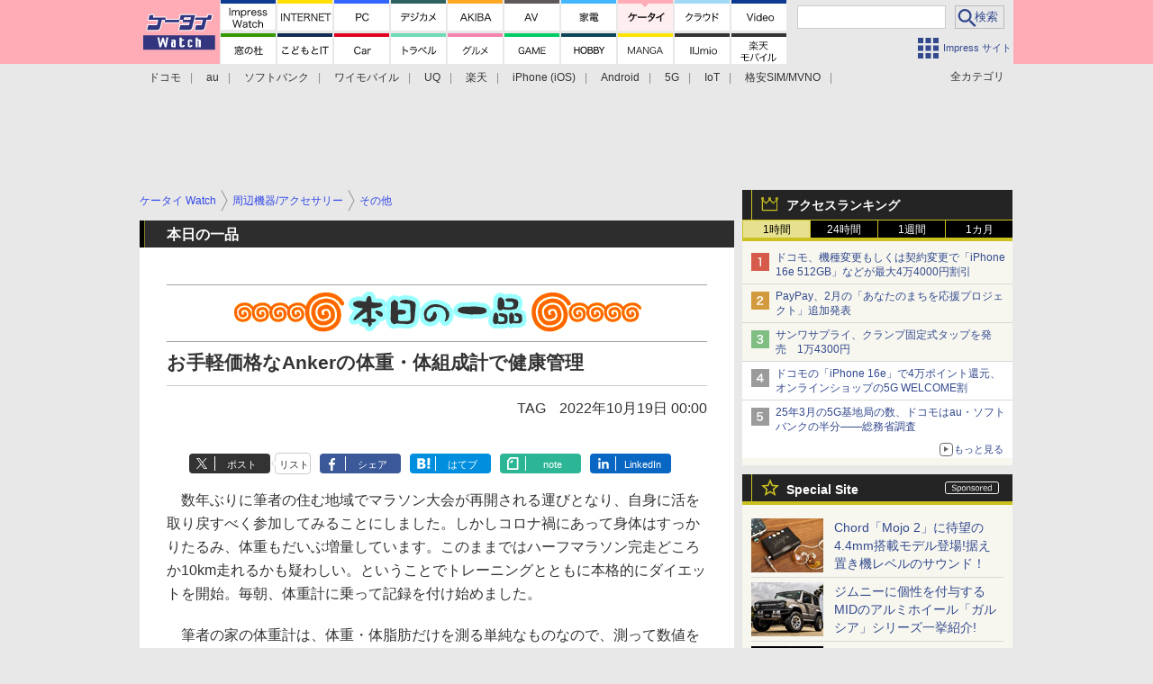

--- FILE ---
content_type: text/html; charset=utf-8
request_url: https://www.google.com/recaptcha/api2/aframe
body_size: 183
content:
<!DOCTYPE HTML><html><head><meta http-equiv="content-type" content="text/html; charset=UTF-8"></head><body><script nonce="dBuQ7kydJoMG8KumMNv8zg">/** Anti-fraud and anti-abuse applications only. See google.com/recaptcha */ try{var clients={'sodar':'https://pagead2.googlesyndication.com/pagead/sodar?'};window.addEventListener("message",function(a){try{if(a.source===window.parent){var b=JSON.parse(a.data);var c=clients[b['id']];if(c){var d=document.createElement('img');d.src=c+b['params']+'&rc='+(localStorage.getItem("rc::a")?sessionStorage.getItem("rc::b"):"");window.document.body.appendChild(d);sessionStorage.setItem("rc::e",parseInt(sessionStorage.getItem("rc::e")||0)+1);localStorage.setItem("rc::h",'1768725248018');}}}catch(b){}});window.parent.postMessage("_grecaptcha_ready", "*");}catch(b){}</script></body></html>

--- FILE ---
content_type: image/svg+xml
request_url: https://k-tai.watch.impress.co.jp/img/watch/parts/icon/linkedin3.svg
body_size: 1388
content:
<?xml version="1.0" encoding="UTF-8" standalone="no"?>
<svg
   viewBox="0 0 84 21"
   preserveAspectRatio="xMinYMin meet"
   version="1.1"
   focusable="false"
   class="lazy-loaded"
   id="svg55"
   sodipodi:docname="linkedin3.svg"
   inkscape:version="1.1.2 (b8e25be833, 2022-02-05)"
   xmlns:inkscape="http://www.inkscape.org/namespaces/inkscape"
   xmlns:sodipodi="http://sodipodi.sourceforge.net/DTD/sodipodi-0.dtd"
   xmlns="http://www.w3.org/2000/svg"
   xmlns:svg="http://www.w3.org/2000/svg">
  <defs
     id="defs59" />
  <sodipodi:namedview
     id="namedview57"
     pagecolor="#ffffff"
     bordercolor="#666666"
     borderopacity="1.0"
     inkscape:pageshadow="2"
     inkscape:pageopacity="0"
     inkscape:pagecheckerboard="0"
     showgrid="false"
     inkscape:zoom="43.178571"
     inkscape:cx="34.021505"
     inkscape:cy="8.6385443"
     inkscape:window-width="3840"
     inkscape:window-height="2066"
     inkscape:window-x="-11"
     inkscape:window-y="-11"
     inkscape:window-maximized="1"
     inkscape:current-layer="g39" />
  <g
     class="inbug"
     stroke="none"
     stroke-width="1"
     fill="none"
     fill-rule="evenodd"
     id="g39"
     transform="translate(-62.962365,0.01447478)">
    <path
       d="M 19.479,0 H 1.583 C 0.727,0 0,0.677 0,1.511 V 19.488 C 0,20.323 0.477,21 1.333,21 H 19.229 C 20.086,21 21,20.323 21,19.488 V 1.511 C 21,0.677 20.336,0 19.479,0"
       class="bug-text-color"
       transform="translate(63)"
       id="path35" />
    <path
       style="fill:#ffffff;stroke-width:0.0231596"
       d="M 4.0911456,6.3208759 C 3.4423837,6.1614743 2.9014593,5.6228329 2.7322769,4.9677419 2.667159,4.715599 2.6660254,4.3191264 2.7297214,4.073933 2.907041,3.3913533 3.4139684,2.8843799 4.0970926,2.7064379 4.3432522,2.6423176 4.739211,2.6433631 4.9909016,2.708798 6.1231174,3.0031528 6.7142411,4.252772 6.2173622,5.3015012 5.9705391,5.8224539 5.5361174,6.1778901 4.9698272,6.3222124 4.7272167,6.3840431 4.3458741,6.3834632 4.0911456,6.3208761 Z"
       id="path1162"
       transform="translate(62.962365,-0.01447478)" />
    <path
       style="fill:#ffffff;stroke-width:0.0231596"
       d="M 3.057072,13.015715 V 8.0363937 h 1.4822167 1.4822167 v 4.9793213 4.979322 H 4.5392887 3.057072 Z"
       id="path1201"
       transform="translate(62.962365,-0.01447478)" />
    <path
       style="fill:#ffffff;stroke-width:0.0231596"
       d="M 8.0595533,13.015715 V 8.0363937 h 1.401158 1.4011577 v 0.7179487 c 0,0.3948718 0.0082,0.7179487 0.01825,0.7179487 0.01004,0 0.06114,-0.065235 0.113558,-0.1449663 0.133039,-0.2023524 0.484976,-0.5344398 0.76049,-0.7175971 0.897943,-0.596938 2.014185,-0.8183305 3.295475,-0.6536157 1.598572,0.2055027 2.492939,1.047891 2.816756,2.653054 0.140411,0.696021 0.136081,0.573052 0.145295,4.126152 l 0.0085,3.259719 h -1.482211 -1.48221 l -0.0083,-2.727047 c -0.0062,-2.054288 -0.01548,-2.769436 -0.03747,-2.898873 -0.07361,-0.43342 -0.203918,-0.816233 -0.377008,-1.107586 -0.130317,-0.219354 -0.396076,-0.469641 -0.614741,-0.578951 -0.284714,-0.142328 -0.470655,-0.17602 -0.89447,-0.162077 -0.418003,0.01375 -0.622941,0.06051 -0.930206,0.212237 -0.601539,0.297037 -0.955067,0.844195 -1.115936,1.727144 -0.03618,0.198568 -0.04083,0.479092 -0.04777,2.877585 l -0.0077,2.657568 H 9.5408523 8.0595533 Z"
       id="path1240"
       transform="translate(62.962365,-0.01447478)" />
  </g>
</svg>


--- FILE ---
content_type: application/javascript; charset=utf-8
request_url: https://fundingchoicesmessages.google.com/f/AGSKWxVflX9lppSi297e7jKjbK8Vs26-eDO3bsylMrG7Wagii3ZfaqNSt60Fx8QNOM7XLOt7zw3kii1vvlOspNYtk_bQ-3MPvOwyfcZna8EGZYvqJINMPJodCl_AYdKSA7lt4VzQVQ9gmXm5QDUcdYgL4IwwJIssqtcYQWP8Js9nlyAqlsP_m6f7sLIIapjg/_/advtBanner._ads_multi._728x90a.-720x90._ad_tall.
body_size: -1291
content:
window['c26bcc8a-edb1-498b-9eaa-5de3dcd51bfb'] = true;